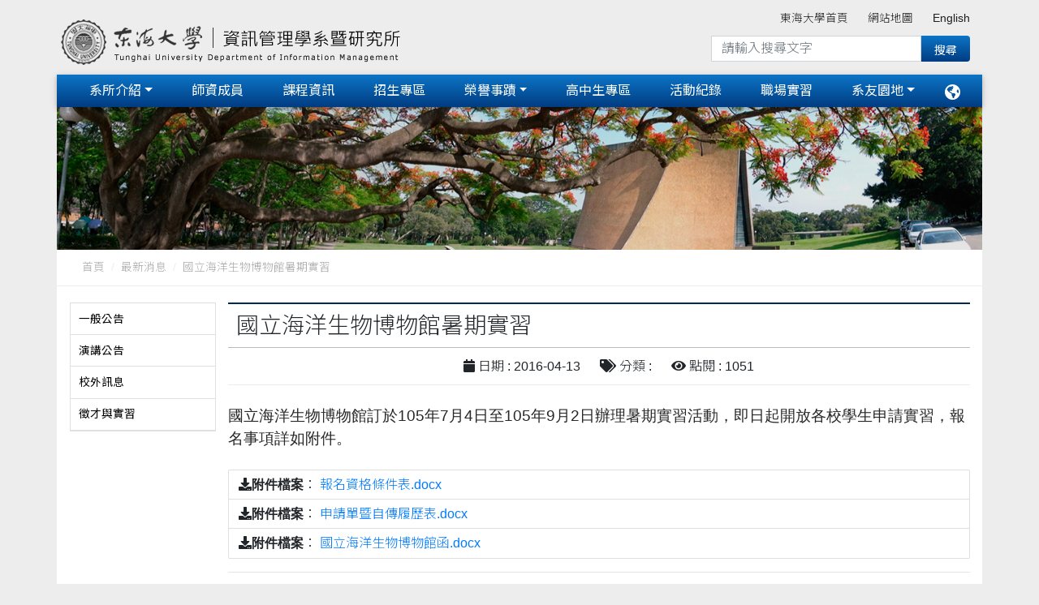

--- FILE ---
content_type: text/html; charset=UTF-8
request_url: https://im.thu.edu.tw/web/news/detail.php?cid=&id=36
body_size: 6122
content:
<!DOCTYPE html>
<html lang="zh-Hant-TW">


<head>
<meta charset="utf-8" />
<meta name='viewport' content='width=device-width, initial-scale=1, maximum-scale=1, user-scalable=0, shrink-to-fit=no'>
<link rel='apple-touch-icon' href='../../upload/im/pagepic_upload/'>
<link rel='apple-touch-icon' sizes='76×76' href='../../upload/im/pagepic_upload/'>
<link rel='apple-touch-icon' sizes='76×76' href='../../upload/im/pagepic_upload/'>
<link rel='apple-touch-icon' sizes='120×120' href='../../upload/im/pagepic_upload/'>
<link rel='apple-touch-icon' sizes='152×152' href='../../upload/im/pagepic_upload/'>
<link rel='icon' type='image/png' href='../../upload/im/pagepic_upload/'>
<meta name = 'keywords' content = '東海大學資訊管理學系暨研究所'>
<meta name = 'description' content = '介紹'>
<meta http-equiv="X-UA-Compatible" content="IE=edge,chrome=1" />
<meta http-equiv='x-ua-compatible' content='ie=edge'>
<meta http-equiv="Content-Type" content="text/html; charset=utf-8" />
<meta http-equiv="pragma" content="no-cache" />
<meta http-equiv="cache-control" content="no-cache" />
<meta http-equiv="expires" content="0" />
<link rel='canonical' href='http://im.thu.edu.tw/web/news/detail.php?cid=&id=36'>
<title>東海大學資訊管理學系暨研究所 Tunghai University Department of Information Management</title>
<link rel='stylesheet' href='https://use.fontawesome.com/releases/v5.11.2/css/all.css'>
<link rel='stylesheet' href='https://fonts.googleapis.com/css?family=Roboto:300,400,500,700&display=swap'>
<link rel='stylesheet' href='../../tempMDB4/assets/css/bootstrap.css'>
<link rel='stylesheet' href='../../tempMDB4/assets/css/mdb.css'>
<link rel='stylesheet' href='../../tempMDB4/assets/css/aos.css'>
<link rel='stylesheet' type='text/css' href='../../Plugin/cube-portfolio_v40/cubeportfolio/css/cubeportfolio.min.css'>
<link rel='stylesheet' href='../../web/assets/css/webCssB.css?v=2026.01.24.06.18'>
<link rel='stylesheet' href='https://im.thu.edu.tw/upload/im/revise.css?v=2026.01.24.06.18'>
</head>

<body class='page_style'>
    <header id='HeaderTop'>
<div class='navbar_top_bg'>

  <div class="container">
    <div class="row">
      <div class=" brand d-flex justify-content-start ">
        <a href = 'https://im.thu.edu.tw/' target = '_self' class='navbar-brand title' >
<img src = '../../upload/im/pagepic_upload/logo1-default-3.png'  alt='本系logo' border='0' >
</a>
      </div>
   
      <div class="topnav -- col d-none  d-lg-block d-xl-block  ">
         

	
<ul class='navbar-nav smooth-scroll '>
		<li class='nav-item --- ml-4 -- multi-level-dropdown '><a class='nav-link' href = 'https://www.thu.edu.tw' target = '_blank' >東海大學首頁</a>
</li>
<li class='nav-item --- ml-4 -- multi-level-dropdown '><a class='nav-link' href = 'https://im.thu.edu.tw/web/sitemap/' target = '_self' >網站地圖</a>
</li>
<li class='nav-item --- ml-4 -- multi-level-dropdown '><a class='nav-link' href = 'https://im.thu.edu.tw/index.php?lang=en' target = '_self' >English</a>
</li>
</ul>



<div class="webSeach --   col-md-12 col-lg-6">
<form action="https://www.google.com/cse">
  <div class="input-group mb-3">
    <input type="hidden" name="cx" value="">
    <input type="hidden" name="ie" value="UTF-8">
    <input type="text" class="form-control" placeholder="請輸入搜尋文字" aria-describedby="button-addon2" name="q" size="16">
    <input type="submit" name="sa" value="搜尋" style="font-size: 12" id="button-addon2"
      class="btn btn-md m-0 px-3 py-2 z-depth-0 waves-effect">
  </div>
</form>
</div>
      </div>
    </div>
  </div>

  <div class="container">
    <div class="row">
      <nav class='navbar navbar-expand-lg scrolling-navbar   -- main_nav'>
        <!-- Collapse -->
        <button class='navbar-toggler ml-auto' type='button' data-toggle='collapse' data-target='#Navbar_01' aria-controls='Navbar_01' aria-expanded='false' aria-label='Toggle navigation'>
          <span class='navbar-toggler-icon'></span>
        </button>
        
          <div class='d-block d-lg-none'>
<ul class='lang-nav navbar-nav nav-flex-icons'>
  <li class='nav-item dropdown'>
           <a class='nav-link dropdown-toggle' id='DropdownLang' data-toggle='dropdown' aria-haspopup='true' aria-expanded='false'>
       <span ><i class='fas fa-globe-americas'></i></span> </a>
    <div class='dropdown-menu dropdown-menu-right dropdown-info' aria-labelledby='DropdownLang'>
<a class='dropdown-item' href='https://im.thu.edu.tw/index.php?lang=zh_tw'>繁體中文</a>
<a class='dropdown-item' href='https://im.thu.edu.tw/index.php?lang=en'>English</a>
    </div>
  </li>
</ul>


</div>        

                <div class='collapse navbar-collapse' id='Navbar_01'> 
<div class=' topnav -- d-block  d-lg-none d-xl-none'>
<div class="webSeach --   col-md-12 col-lg-6">
<form action="https://www.google.com/cse">
  <div class="input-group mb-3">
    <input type="hidden" name="cx" value="">
    <input type="hidden" name="ie" value="UTF-8">
    <input type="text" class="form-control" placeholder="請輸入搜尋文字" aria-describedby="button-addon2" name="q" size="16">
    <input type="submit" name="sa" value="搜尋" style="font-size: 12" id="button-addon2"
      class="btn btn-md m-0 px-3 py-2 z-depth-0 waves-effect">
  </div>
</form>
</div>


	
<ul class='navbar-nav smooth-scroll '>
		<li class='nav-item --- ml-4 -- multi-level-dropdown '><a class='nav-link' href = 'https://www.thu.edu.tw' target = '_blank' >東海大學首頁</a>
</li>
<li class='nav-item --- ml-4 -- multi-level-dropdown '><a class='nav-link' href = 'https://im.thu.edu.tw/web/sitemap/' target = '_self' >網站地圖</a>
</li>
<li class='nav-item --- ml-4 -- multi-level-dropdown '><a class='nav-link' href = 'https://im.thu.edu.tw/index.php?lang=en' target = '_self' >English</a>
</li>
</ul>



</div>
<ul class='list-unstyled navbar-nav --- mr-auto'>
                                <li class='nav-item --- dropdown -- mx-3 -- multi-level-dropdown --  '>
<a  href = 'https://im.thu.edu.tw/web/about/page.php?lang=zh_tw&scid=1&sid=1'  class='nav-link dropdown-toggle -- L1_title w-100  '  id='menu-L1-L2-2' data-toggle='dropdown' >系所介紹</a>
<ul class='dropdown-menu --   ' aria-labelledby='menu-L1-L2-2'>
<li class='dropdown-submenu    '>
<a  href = 'https://im.thu.edu.tw/web/about/page.php?lang=zh_tw&scid=1&sid=1'  
  class='-- dropdown-item --- w-100  '>本系簡介</a>
   </li>
<li class='dropdown-submenu    '>
<a  href = 'https://im.thu.edu.tw/web/about/page.php?lang=zh_tw&scid=5&sid=5'  
  class='-- dropdown-item --- w-100  '>畢業門檻</a>
   </li>
<li class='dropdown-submenu    '>
<a  href = 'https://im.thu.edu.tw/web/about/page.php?lang=zh_tw&scid=7&sid=6'  
  class='-- dropdown-item --- w-100  '>教育目標及核心素養</a>
   </li>
<li class='dropdown-submenu    '>
<a  href = 'https://im.thu.edu.tw/web/about/page.php?lang=zh_tw&scid=8&sid=8'  
  class='-- dropdown-item --- w-100  '>本系特色</a>
   </li>
<li class='dropdown-submenu    '>
<a  href = 'https://im.thu.edu.tw/web/about/page.php?lang=zh_tw&scid=32&sid=47'  
  class='-- dropdown-item --- w-100  '>未來發展</a>
   </li>
<li class='dropdown-submenu    '>
<a  href = 'https://im.thu.edu.tw/web/about/page.php?lang=zh_tw&scid=9&sid=9'  
  class='-- dropdown-item --- w-100  '>設備器材</a>
   </li>
<li class='dropdown-submenu     '>
<a  href = 'https://im.thu.edu.tw/web/about/page.php?lang=zh_tw&scid=20&sid=58'  
  class='dropdown-toggle  dropdown-item --- w-100  ' data-toggle='dropdown'>主任的話</a>
<ul class='dropdown-menu --  '>
<li class='  '><a class='-- dropdown-item --- w-100  ' href = 'https://im.thu.edu.tw/web/about/page.php?lang=zh_tw&scid=20&sid=58' target = '_self'>系主任專訪：資管系教學理念與發展願景</a></li>
</ul>
   </li>
<li class='dropdown-submenu    '>
<a  href = 'https://im.thu.edu.tw/web/about/page.php?lang=zh_tw&scid=29&sid=45'  
  class='-- dropdown-item --- w-100  '>系所年度報告</a>
   </li>
<li class='dropdown-submenu    '>
<a  href = 'https://jointhu.thu.edu.tw/scholarship/' target = '_blank' 
  class='-- dropdown-item --- w-100  '>獎助學金</a>
   </li>
</ul>
</li>
<li class='nav-item --- mx-3 -- multi-level-dropdown --  '>
<a href = 'https://im.thu.edu.tw/web/teacher/list.php' target = '_self'   class='nav-link -- L1_title w-100  ' >師資成員</a>
</li>
<li class='nav-item --- mx-3 -- multi-level-dropdown --  '>
<a href = 'https://im.thu.edu.tw/web/course/list.php' target = '_self'   class='nav-link -- L1_title w-100  ' >課程資訊</a>
</li>
<li class='nav-item --- mx-3 -- multi-level-dropdown --  '>
<a href = 'https://im.thu.edu.tw/web/admissions/list.php' target = '_self'   class='nav-link -- L1_title w-100  ' >招生專區</a>
</li>
<li class='nav-item --- dropdown -- mx-3 -- multi-level-dropdown --  '>
<a  href = 'https://im.thu.edu.tw/web/honor/page.php?lang=zh_tw&scid=14&sid=39'  class='nav-link dropdown-toggle -- L1_title w-100  '  id='menu-L1-L2-33' data-toggle='dropdown' >榮譽事蹟</a>
<ul class='dropdown-menu --   ' aria-labelledby='menu-L1-L2-33'>
<li class='dropdown-submenu    '>
<a  href = 'https://im.thu.edu.tw/web/honor/page.php?lang=zh_tw&scid=14&sid=39'  
  class='-- dropdown-item --- w-100  '>國際交流</a>
   </li>
<li class='dropdown-submenu     '>
<a  href = 'https://im.thu.edu.tw/web/honor/page.php?lang=zh_tw&scid=15&sid=24'  
  class='dropdown-toggle  dropdown-item --- w-100  ' data-toggle='dropdown'>金榜題名</a>
<ul class='dropdown-menu --  '>
<li class='  '><a class='-- dropdown-item --- w-100  ' href = 'https://im.thu.edu.tw/web/honor/page.php?lang=zh_tw&scid=15&sid=24' target = '_self'>105學年度研究所錄取榜單</a></li>
<li class='  '><a class='-- dropdown-item --- w-100  ' href = 'https://im.thu.edu.tw/web/honor/page.php?lang=zh_tw&scid=15&sid=25' target = '_self'>104學年度研究所錄取榜單</a></li>
<li class='  '><a class='-- dropdown-item --- w-100  ' href = 'https://im.thu.edu.tw/im/1_3.html' target = '_self'>錄取榜單(~103)</a></li>
<li class='  '><a class='-- dropdown-item --- w-100  ' href = 'https://im.thu.edu.tw/web/honor/page.php?lang=zh_tw&scid=15&sid=29' target = '_self'>106學年度研究所錄取榜單</a></li>
<li class='  '><a class='-- dropdown-item --- w-100  ' href = 'https://im.thu.edu.tw/web/honor/page.php?lang=zh_tw&scid=15&sid=30' target = '_self'>107學年度研究所錄取榜單</a></li>
<li class='  '><a class='-- dropdown-item --- w-100  ' href = 'https://im.thu.edu.tw/web/honor/page.php?lang=zh_tw&scid=15&sid=34' target = '_self'>108學年度研究所錄取榜單</a></li>
<li class='  '><a class='-- dropdown-item --- w-100  ' href = 'https://im.thu.edu.tw/web/honor/page.php?lang=zh_tw&scid=15&sid=35' target = '_self'>109學年度研究所錄取榜單</a></li>
<li class='  '><a class='-- dropdown-item --- w-100  ' href = 'https://im.thu.edu.tw/web/honor/page.php?lang=zh_tw&scid=15&sid=36' target = '_self'>110學年度研究所錄取榜單</a></li>
<li class='  '><a class='-- dropdown-item --- w-100  ' href = 'https://im.thu.edu.tw/web/honor/page.php?lang=zh_tw&scid=15&sid=40' target = '_self'>111學年度研究所錄取榜單</a></li>
<li class='  '><a class='-- dropdown-item --- w-100  ' href = 'https://im.thu.edu.tw/web/honor/page.php?lang=zh_tw&scid=15&sid=46' target = '_self'>112學年度研究所錄取榜單</a></li>
<li class='  '><a class='-- dropdown-item --- w-100  ' href = 'https://im.thu.edu.tw/web/honor/page.php?lang=zh_tw&scid=15&sid=56' target = '_self'>113學年度研究所錄取榜單</a></li>
<li class='  '><a class='-- dropdown-item --- w-100  ' href = 'https://im.thu.edu.tw/web/honor/page.php?lang=zh_tw&scid=15&sid=60' target = '_self'>114學年度研究所錄取榜單</a></li>
</ul>
   </li>
<li class='dropdown-submenu     '>
<a  href = 'https://im.thu.edu.tw/web/honor/page.php?lang=zh_tw&scid=16&sid=14'  
  class='dropdown-toggle  dropdown-item --- w-100  ' data-toggle='dropdown'>專業證照</a>
<ul class='dropdown-menu --  '>
<li class='  '><a class='-- dropdown-item --- w-100  ' href = 'https://im.thu.edu.tw/web/honor/page.php?lang=zh_tw&scid=16&sid=14' target = '_self'>ERP</a></li>
<li class='  '><a class='-- dropdown-item --- w-100  ' href = 'https://im.thu.edu.tw/web/honor/page.php?lang=zh_tw&scid=16&sid=20' target = '_self'>BI</a></li>
<li class='  '><a class='-- dropdown-item --- w-100  ' href = 'https://im.thu.edu.tw/web/honor/page.php?lang=zh_tw&scid=16&sid=21' target = '_self'>ISO 27001</a></li>
<li class='  '><a class='-- dropdown-item --- w-100  ' href = 'https://im.thu.edu.tw/web/honor/page.php?lang=zh_tw&scid=16&sid=22' target = '_self'>MTA與其它證照</a></li>
<li class='  '><a class='-- dropdown-item --- w-100  ' href = 'https://im.thu.edu.tw/web/honor/page.php?lang=zh_tw&scid=16&sid=23' target = '_self'>IOT</a></li>
<li class='  '><a class='-- dropdown-item --- w-100  ' href = 'https://im.thu.edu.tw/web/honor/page.php?lang=zh_tw&scid=16&sid=44' target = '_self'>ITS</a></li>
</ul>
   </li>
<li class='dropdown-submenu    '>
<a  href = 'https://implus.thu.edu.tw/competitions/' target = '_blank' 
  class='-- dropdown-item --- w-100  '>競賽成果</a>
   </li>
</ul>
</li>
<li class='nav-item --- mx-3 -- multi-level-dropdown --  '>
<a href = 'https://implus.thu.edu.tw/immap/' target = '_blank'   class='nav-link -- L1_title w-100  ' >高中生專區</a>
</li>
<li class='nav-item --- mx-3 -- multi-level-dropdown --  '>
<a href = 'https://im.thu.edu.tw/web/student/list.php' target = '_self'   class='nav-link -- L1_title w-100  ' >活動紀錄</a>
</li>
<li class='nav-item --- mx-3 -- multi-level-dropdown --  '>
<a href = 'https://implus.thu.edu.tw/internship/' target = '_blank'   class='nav-link -- L1_title w-100  ' >職場實習</a>
</li>
<li class='nav-item --- dropdown -- mx-3 -- multi-level-dropdown --  '>
<a  href = 'https://im.thu.edu.tw/web/alumni/page.php?lang=zh_tw&scid=24&sid=31'  class='nav-link dropdown-toggle -- L1_title w-100  '  id='menu-L1-L2-45' data-toggle='dropdown' >系友園地</a>
<ul class='dropdown-menu --   ' aria-labelledby='menu-L1-L2-45'>
<li class='dropdown-submenu     '>
<a  href = 'https://im.thu.edu.tw/web/alumni/page.php?lang=zh_tw&scid=24&sid=31'  
  class='dropdown-toggle  dropdown-item --- w-100  ' data-toggle='dropdown'>系友動態</a>
<ul class='dropdown-menu --  '>
<li class='  '><a class='-- dropdown-item --- w-100  ' href = 'https://im.thu.edu.tw/web/alumni/page.php?lang=zh_tw&scid=24&sid=31' target = '_self'>系友動態(一)</a></li>
<li class='  '><a class='-- dropdown-item --- w-100  ' href = 'https://im.thu.edu.tw/web/alumni/page.php?lang=zh_tw&scid=24&sid=42' target = '_self'>系友動態(二)</a></li>
<li class='  '><a class='-- dropdown-item --- w-100  ' href = 'https://im.thu.edu.tw/web/alumni/page.php?lang=zh_tw&scid=24&sid=59' target = '_self'>系友動態(三)</a></li>
</ul>
   </li>
</ul>
</li>
                <!--  <ul class='navbar-nav mr-auto' > -->
                </ul>
                
                  <div class='d-lg-block d-none'>
<ul class='lang-nav navbar-nav nav-flex-icons'>
  <li class='nav-item dropdown'>
           <a class='nav-link dropdown-toggle' id='DropdownLang' data-toggle='dropdown' aria-haspopup='true' aria-expanded='false'>
       <span ><i class='fas fa-globe-americas'></i></span> </a>
    <div class='dropdown-menu dropdown-menu-right dropdown-info' aria-labelledby='DropdownLang'>
<a class='dropdown-item' href='https://im.thu.edu.tw/index.php?lang=zh_tw'>繁體中文</a>
<a class='dropdown-item' href='https://im.thu.edu.tw/index.php?lang=en'>English</a>
    </div>
  </li>
</ul>


</div>
                <!-- <div class='collapse navbar-collapse' id='basicExampleNav'> -->
            </div>
      </nav>
    </div>
  </div>
  <!-- <div class="container"> -->
</div>
</header>
    <div class='container'><div class='row'> <section class='introTop'>   <div style='background-image:url(https://im.thu.edu.tw/upload/im/sitemap/intro_default_img.jpg); background-repeat: no-repeat; 
  background-size: cover; background-position:center;' > 
    <div class='intro_pic full-bg-img  flex-center white-text rgba-black-light'>
     <ul class='animated fadeIn col-md-6 list-unstyled'>
       <li><h2 class='intro-title mt-5 pt-5'></h2></li>
       <li class='pb-5'><p></p></li>
     </ul>
    </div>
   </div>
 </section>



</div>
</div>

    <div class='container -- bg-fff'><div class='row'> <nav aria-label='breadcrumb' class='breadcrumb_nav --- mb-3'>
   <div class='container'>
      <ol class='breadcrumb '>
         <li class='breadcrumb-item'><a href='../../index.php?lang=zh_tw'>首頁</a></li>
         <li class='breadcrumb-item'><a href='../../web/news/list.php?lang=zh_tw'>最新消息</a></li>
         <li class='breadcrumb-item active'>國立海洋生物博物館暑期實習</li>
      </ol>
   </div>
 </nav>
</div></div>
    <div class='container -- bg-fff'><div class='row pb-5'><div class='container pt-1' id='ContentList'><div class='row'>
<div class='ml-3 d-none  d-ms-none d-md-none d-lg-block d-xl-block'>
<div class="SideNav --- accordion md-accordion" id="accordionSideNav" role="tablist" aria-multiselectable="true">
	<div class='card '>
<div id='heading_L2_id_1' class='card-header  ' role='tab'>
<a href = 'list.php?lang=zh_tw&cid=1' 
                            aria-controls='collapse_L2_id_1' class='collapsed'
                            data-parent='#accordionSideNav' aria-expanded='false'>
<div class='black-text font-weight-normal mb-0'>
一般公告</div>
</a>
</div>
</div>
<div class='card '>
<div id='heading_L2_id_2' class='card-header  ' role='tab'>
<a href = 'list.php?lang=zh_tw&cid=2' 
                            aria-controls='collapse_L2_id_2' class='collapsed'
                            data-parent='#accordionSideNav' aria-expanded='false'>
<div class='black-text font-weight-normal mb-0'>
演講公告</div>
</a>
</div>
</div>
<div class='card '>
<div id='heading_L2_id_3' class='card-header  ' role='tab'>
<a href = 'list.php?lang=zh_tw&cid=3' 
                            aria-controls='collapse_L2_id_3' class='collapsed'
                            data-parent='#accordionSideNav' aria-expanded='false'>
<div class='black-text font-weight-normal mb-0'>
校外訊息</div>
</a>
</div>
</div>
<div class='card '>
<div id='heading_L2_id_4' class='card-header  ' role='tab'>
<a href = 'list.php?lang=zh_tw&cid=4' 
                            aria-controls='collapse_L2_id_4' class='collapsed'
                            data-parent='#accordionSideNav' aria-expanded='false'>
<div class='black-text font-weight-normal mb-0'>
徵才與實習</div>
</a>
</div>
</div>
</div>
<!-- SideNav -->

</div>
<div class='col-md-12  d-lg-none d-xl-none'>

<ul class='SubMenu_L2 --- nav mb-4 -- d-flex justify-content-center'><a href='list.php?lang=zh_tw&cid=1'>
<button type='button' class='btn btn-outline-default  -- waves-effect -- btn-md'>
一般公告
</button>
</a>
<a href='list.php?lang=zh_tw&cid=2'>
<button type='button' class='btn btn-outline-default  -- waves-effect -- btn-md'>
演講公告
</button>
</a>
<a href='list.php?lang=zh_tw&cid=3'>
<button type='button' class='btn btn-outline-default  -- waves-effect -- btn-md'>
校外訊息
</button>
</a>
<a href='list.php?lang=zh_tw&cid=4'>
<button type='button' class='btn btn-outline-default  -- waves-effect -- btn-md'>
徵才與實習
</button>
</a>
</ul>


</div>
<div class='col pageContent'>

<div class="mb-4">
  <h3 class='detail_title'>國立海洋生物博物館暑期實習</h3>

  <ul class='detail_title_item -- nav justify-content-center lighten-4  mb-4'>
<li class='nav-item ml-4'><i class='fa fa-calendar'></i> 日期 : 2016-04-13</i>
<li class='nav-item ml-4'><i class='fa fa-tags'></i> 分類 : </i>
<li class='nav-item ml-4'><i class='fa fa-eye'></i> 點閱 : 1051</i>
</ul>


  <b><span style="font-size:14.0pt;font-family:&quot;微軟正黑體&quot;,sans-serif;&#10;mso-bidi-font-family:新細明體;color:#282828;mso-ansi-language:EN-US;mso-fareast-language:&#10;ZH-TW;mso-bidi-language:AR-SA">國立海洋生物博物館訂於<span lang="EN-US">105</span>年<span lang="EN-US">7</span>月<span lang="EN-US">4</span>日至<span lang="EN-US">105</span>年<span lang="EN-US">9</span>月<span lang="EN-US">2</span>日辦理暑期實習活動，即日起開放各校學生申請實習，報名事項詳如附件。</span></b></div>


<div class='row'>
</div>



<ul class='other_link_list ---  list-group -- wow fadeIn ' >
</ul>


<ul class='file_list ---  list-group -- wow fadeIn ' >
<li class='list-group-item'><i class='fa fa-download'>附件檔案</i>：
	   <a href = '../../upload/im/news_upload/報名資格條件表.docx' target = '_blank'>報名資格條件表.docx</a></li>
<li class='list-group-item'><i class='fa fa-download'>附件檔案</i>：
	   <a href = '../../upload/im/news_upload/申請單暨自傳履歷表.docx' target = '_blank'>申請單暨自傳履歷表.docx</a></li>
<li class='list-group-item'><i class='fa fa-download'>附件檔案</i>：
	   <a href = '../../upload/im/news_upload/國立海洋生物博物館函.docx' target = '_blank'>國立海洋生物博物館函.docx</a></li>
</ul>





<ul class='list-unstyled mb-5 wow fadeIn' data-wow-delay='0.2s'>
<hr><li><i class='fa fa-chevron-right'>下一則</i><a href = 'https://im.thu.edu.tw/web/news/detail.php?id=37'>數位學習與教育科技國際研討會</a></li>
<hr><li><i class='fa fa-chevron-left '> 上一則</i><a href = 'https://im.thu.edu.tw/web/news/detail.php?id=35'>04月7日(四)東海資管系專題演講</a></li>
<hr></ul>





<div class='d-flex justify-content-end '>
<a  class='golist - btn btn-xs' href='list.php?cid='>
<i class='fab fas fa-reply pr-1'></i>
回列表</a>
</div>
</div>
</div>
</div>


</div></div>
    
<div class='container'><div class='row'><footer class='thu-footer text-center text-md-left pt-0 pl-0 -- wow fadeIn'  id='Footer'>
<div class='container  mb-1 text-center text-md-left pt-1'>
<div class='row mt-3'>
<div class="col mx-auto mb-r">
  <p><a href = 'https://im.thu.edu.tw/web/news/list.php?cid=1' target = '_self' >最新消息</a>
</p>
<p><a href = 'https://im.thu.edu.tw/web/about/page.php?scid=1&sid=1' target = '_self' >單位簡介</a>
</p>
<p><a href = 'https://im.thu.edu.tw/web/teacher/list.php' target = '_self' >師資成員</a>
</p>
</div>

<div class="col mx-auto mb-r">
  <p><a href = 'https://im.thu.edu.tw/web/course/list.php' target = '_self' >課程資訊</a>
</p>
<p><a href = 'https://im.thu.edu.tw/web/admissions/list.php' target = '_self' >招生資訊</a>
</p>
</div>


<div class="col mx-auto mb-r">
  <p><a href = 'https://im.thu.edu.tw/web/scholarships/list.php' target = '_self' >獎助學金</a>
</p>
<p><a href = 'https://im.thu.edu.tw/web/student/list.php' target = '_self' >學生活動</a>
</p>
</div>


<div class="col-md-6 col-lg-5 col-xl-5 row">
  <div class="col-md-3">
    <a href = 'https://im.thu.edu.tw/' target = '_self'>
<img src = '../../upload/im/pagepic_upload/HI1O9Y7XIQ.png'  
alt='本系qrcool' width='90' height='90' border='0'></a>
  </div>
  <div class="col-md-9">
    <p>TEL: (04)23590121#35900<br />
Email:&nbsp;<a href="mailto:im@thu.edu.tw">im@thu.edu.tw</a></p>
<p>407224 台中市西屯區臺灣大道四段1727號東海大學資管系</p>
  </div>
</div>
</div>
</div>
<!-- Copyright -->
<div class="footer-copyright ">

  2026 © All Rights Reserved.
</div>
<!-- Copyright -->
</footer>
</div>
</div>
<div id="btnTop" class="fixed-action-btn smooth-scroll" style="bottom: 45px; right: 24px;display: none;">
    <a href="#HeaderTop" class="btn-floating btn-default">
        <i class="fa fa-arrow-up"></i>
    </a>
</div>
<!-- Scrollspy -->
<div class='dotted-scrollspy d-sm-block -- clearfix d-none  '><ul class='nav smooth-scroll flex-column '><li class='nav-item '><a class='nav-link ' href='#HeaderTop'><span></span></a></li><li class='nav-item '><a class='nav-link ' href='#Content'><span></span></a></li><li class='nav-item '><a class='nav-link ' href='#Content_Album'><span></span></a></li><li class='nav-item '><a class='nav-link ' href='#Footer'><span></span></a></li></ul></div><!-- Scrollspy -->
<div class="modal fade" id="iframePage" tabindex="-1" role="dialog" aria-labelledby="myModalLabel" aria-hidden="true">
  <div class="modal-dialog modal-lg" role="document">
    <div class="modal-content">
      <!-- ---------------------------- -->
      <div class="modal-body mb-0 p-0">
        <div  class="z-depth-1-half map-container py-3" >
          <iframe src="" class="iframe_get_page"  width="100%"  frameborder="0" scrolling="yes"></iframe>
        </div>
      </div>
    </div>
  </div>
</div>
    <script type='text/javascript' src='../../tempMDB4/assets/js/jquery-3.4.1.min.js'></script>
<script type='text/javascript' src='../../tempMDB4/assets/js/popper.min.js'></script>
<script type='text/javascript' src='../../tempMDB4/assets/js/bootstrap.min.js'></script>
<script type='text/javascript' src='../../tempMDB4/assets/js/mdb.min.js'></script>
<script type='text/javascript' src='../../tempMDB4/assets/js/modules/lightbox.js'></script>
<script type='text/javascript' src='../../tempMDB4/assets/js/vendor/lightbox.js'></script>
<script type='text/javascript' src='../../tempMDB4/assets/js/aos.js'></script>
<script type='text/javascript' src='../../tempMDB4/assets/js/PublicJs.js'></script>
<script type='text/javascript' src='../../include/psvd.js'></script>
<script>
  // initialize scrollspy 側邊選單
  $('body').scrollspy({
    target: '.dotted-scrollspy'
  });

  // navbar 主選單 rwd 的下拉 無作用  
  // $('.navbar-collapse a').click(function() {
  //   $(".navbar-collapse ").collapse('hide');
  // });

  $(function() {
    // MDB Lightbox Init 載入 相簿效果  html 效果頁 -------------
    $("#mdb-lightbox-ui").load("https://im.thu.edu.tw/tempMDB4/assets/mdb-addons/mdb-lightbox-ui.html");
  });

  // iframe ------------------------------
  $(".pageLink_Click").click(function() {
    var value = $(this).attr("href");
    $(".iframe_get_page").attr("src", value);
    // alert(value );
  });
</script>
<script type='text/javascript' src='../../Plugin/cube-portfolio_v40/cubeportfolio/js/jquery.cubeportfolio.min.js'></script> 
<script type='text/javascript' src='../../Plugin/cube-portfolio_v40/templates/clients/js/main.js'></script> 
<script>
(function($, window, document, undefined) {
    //'use strict';
    $('#page-lightbox').cubeportfolio({
        // lightbox
        lightboxDelegate: '.cbp-lightbox',
        lightboxGallery: true,
        lightboxTitleSrc: 'data-title',
        lightboxCounter: '<div class="cbp-popup-lightbox-counter">{{current}} of {{total}}</div>',
    });
})(jQuery, window, document);
</script>
<style>
.page_style .dotted-scrollspy{
    display: none  !important;
}
</style>
<!-- pageAssets  PageTemp  Script -->

<script>
    $('.carousel.carousel-multi-item.v-2 .carousel-item').each(function() {
        var next = $(this).next();
        if (!next.length) {
            next = $(this).siblings(':first');
        }
        next.children(':first-child').clone().appendTo($(this));

        for (var i = 0; i < 4; i++) {
            next = next.next();
            if (!next.length) {
                next = $(this).siblings(':first');
            }
            next.children(':first-child').clone().appendTo($(this));
        }
    });
</script>

<script>
    // iframe ------------------------------
    $(".pageLink_Click").click(function () {
        var value  = $(this).attr("href");
       $(".iframe_get_page").attr( "src" , value );	
       // alert(value );
    });
</script>

</body>

</html>
